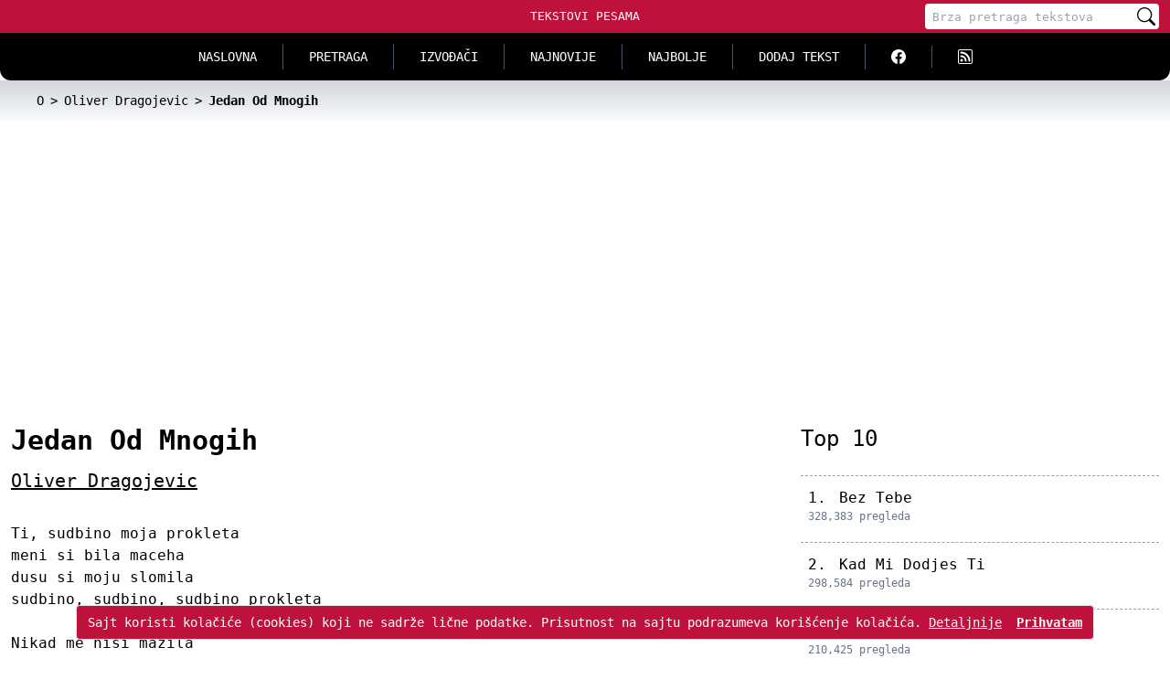

--- FILE ---
content_type: text/html; charset=UTF-8
request_url: https://tekstovi-pesama.com/oliver-dragojevic/jedan-od-mnogih/9528/1
body_size: 6037
content:
<!doctype html>
<html lang="sr">
<head>
    <meta charset="utf-8">
    <meta name="viewport" content="width=device-width, initial-scale=1">

    <title>Oliver Dragojevic - Jedan Od Mnogih tekst/lyrics</title>
    <meta name="description" content="Oliver Dragojevic - Jedan Od Mnogih tekst pesme: Ti, sudbino moja prokleta meni si bila maceha dusu si moju slomila sudbino, sudbino, sudbino prokleta Nikad me nisi mazila uvijek si druge pazila dusu si">
    <meta name="keywords" content="jedan od mnogih tekst, oliver dragojevic, oliver dragojevic jedan od mnogih tekst, tekst pesme">

    <link rel="canonical" href="https://tekstovi-pesama.com/oliver-dragojevic/jedan-od-mnogih/9528/1">
    
    
    <meta property="og:title" content="Oliver Dragojevic - Jedan Od Mnogih tekst/lyrics">
    <meta property="og:description" content="Oliver Dragojevic - Jedan Od Mnogih tekst pesme: Ti, sudbino moja prokleta meni si bila maceha dusu si moju slomila sudbino, sudbino, sudbino prokleta Nikad me nisi mazila uvijek si druge pazila dusu si">
    
    <meta property="og:image" content="https://tekstovi-pesama.com/img/android-icon.png">
    <meta property="og:url" content="https://tekstovi-pesama.com/oliver-dragojevic/jedan-od-mnogih/9528/1">
    <meta property="og:site_name" content="Tekstovi Pesama">
    <meta property="og:type" content="music.song">
    <meta property="og:locale" content="sr_RS">
    <meta property="fb:admins" content="1161662230">

    <meta name="twitter:title" content="Oliver Dragojevic - Jedan Od Mnogih tekst/lyrics">
    <meta name="twitter:description" content="Oliver Dragojevic - Jedan Od Mnogih tekst pesme: Ti, sudbino moja prokleta meni si bila maceha dusu si moju slomila sudbino, sudbino, sudbino prokleta Nikad me nisi mazila uvijek si druge pazila dusu si">
    
    <meta name="twitter:image" content="https://tekstovi-pesama.com/img/android-icon.png">
    <meta name="twitter:card" content="summary">
    <meta name="twitter:site" content="@TekstoviPesama">
    <meta name="twitter:type" content="music.song">

    <meta name="mobile-web-app-capable" content="yes">
    
    
    <link rel="apple-touch-icon" sizes="120x120" href="/img/header-icons/tekstovi-pesama-com-120x120.png">
    <link rel="apple-touch-icon" sizes="152x152" href="/img/header-icons/tekstovi-pesama-com-152x152.png">
    <link rel="apple-touch-icon" sizes="180x180" href="/img/header-icons/tekstovi-pesama-com-180x180.png">

    

    <meta name="msapplication-TileImage" content="/img/header-icons/tekstovi-pesama-com-144x144.png">

    <meta name="theme-color" content="#BE123C">

    <meta property="music:musician" content="https://tekstovi-pesama.com/oliver-dragojevic/1/9501">
    
        <script type="application/ld+json">{"@context":"https://schema.org","@type":"MusicComposition","name":"Jedan Od Mnogih","url":"https://tekstovi-pesama.com/oliver-dragojevic/jedan-od-mnogih/9528/1","description":"Oliver Dragojevic - Jedan Od Mnogih tekst : Ti, sudbino moja prokleta meni si bila maceha dusu si moju slomila sudbino, sudbino, sudbino prokleta Nikad me nisi mazila uvijek si druge pazila dusu si","composer":[{"@type":"Person","name":"Oliver Dragojevic"}],"lyrics":{"@type":"CreativeWork","text":"Ti, sudbino moja prokleta\r\n\nmeni si bila maceha\r\n\ndusu si moju slomila\r\n\nsudbino, sudbino, sudbino prokleta\r\n\n\r\n\nNikad me nisi mazila\r\n\nuvijek si druge pazila\r\n\ndusu si moju gazila\r\n\nsudbino, sudbino, sudbino prokleta\r\n\n\r\n\nRef.\r\n\nJer ja sam jedan od mnogih\r\n\nsam pod zvijezdama\r\n\njedan od mnogih sam do ocaja\r\n\nljubavi zedan tezak nosim ja kriz\r\n\njedan od mnogih sto koracaju\r\n\nrukom u ruci plavom beskraju\r\n\njedan od mnogih koje razdire bol"}}</script>

    <meta name="google-site-verification" content="s8ONXXgBwwt7cLJzdX0PanCWXMg7iZM11jipAz6e3aI">
    <link rel="shortcut icon" href="/favicon.ico">

    <link rel="alternate" type="application/rss+xml" title="Tekstovi Pesama RSS" href="//feeds2.feedburner.com/TekstoviPesamaRss-DomaciIzvodjaci">

    <meta name="csrf-token" content="r8dT4B7gfkqnteNZq0aPDQlQDbbMF04OVKUmNdH2">

    
        
    

    
    

    <link rel="stylesheet" href="/css/app.css?id=77782b748668b82b2587624da9278d6a">

    
    <script>
    if (top != self) {
        top.location.replace(document.location);
        alert("For security reasons, framing is not allowed; click OK to remove the frames.")
    }
    </script>

    <script async src="https://pagead2.googlesyndication.com/pagead/js/adsbygoogle.js?client=ca-pub-7316014667248407"
            crossorigin="anonymous"></script>
</head>
<body>

    <header>
        <div class="nav-hamburger">
            <button class="navbar-toggler">
                <svg xmlns="http://www.w3.org/2000/svg" viewBox="0 0 20 20" width="20" height="20" fill="currentColor">
                    <title>Menu</title>
                    <path d="M0 3h20v2H0V3zm0 6h20v2H0V9zm0 6h20v2H0v-2z" />
                </svg>
            </button>
            <div class="search-toggler">
                <svg xmlns="http://www.w3.org/2000/svg" viewBox="0 0 20 20" width="20" height="20" fill="currentColor">
                    <title>Pretraži</title>
                    <path d="M11.742 10.344a6.5 6.5 0 1 0-1.397 1.398h-.001c.03.04.062.078.098.115l3.85 3.85a1 1 0 0 0 1.415-1.414l-3.85-3.85a1.007 1.007 0 0 0-.115-.1zM12 6.5a5.5 5.5 0 1 1-11 0 5.5 5.5 0 0 1 11 0z" />
                </svg>
            </div>
        </div>
        <div class="logo">
            <a href="/" title="Tekstovi pesama - kolekcija muzičkih tekstova">Tekstovi Pesama</a>
        </div>
        <div class="header-search">
            <!-- desktop search form -->
<form name="FormSearch" method="get" action="/search">
    <div role="status" class="loading hidden">
        <svg aria-hidden="true" viewBox="0 0 100 101" fill="none" xmlns="http://www.w3.org/2000/svg">
            <path d="M100 50.5908C100 78.2051 77.6142 100.591 50 100.591C22.3858 100.591 0 78.2051 0 50.5908C0 22.9766 22.3858 0.59082 50 0.59082C77.6142 0.59082 100 22.9766 100 50.5908ZM9.08144 50.5908C9.08144 73.1895 27.4013 91.5094 50 91.5094C72.5987 91.5094 90.9186 73.1895 90.9186 50.5908C90.9186 27.9921 72.5987 9.67226 50 9.67226C27.4013 9.67226 9.08144 27.9921 9.08144 50.5908Z" fill="currentColor"/>
            <path d="M93.9676 39.0409C96.393 38.4038 97.8624 35.9116 97.0079 33.5539C95.2932 28.8227 92.871 24.3692 89.8167 20.348C85.8452 15.1192 80.8826 10.7238 75.2124 7.41289C69.5422 4.10194 63.2754 1.94025 56.7698 1.05124C51.7666 0.367541 46.6976 0.446843 41.7345 1.27873C39.2613 1.69328 37.813 4.19778 38.4501 6.62326C39.0873 9.04874 41.5694 10.4717 44.0505 10.1071C47.8511 9.54855 51.7191 9.52689 55.5402 10.0491C60.8642 10.7766 65.9928 12.5457 70.6331 15.2552C75.2735 17.9648 79.3347 21.5619 82.5849 25.841C84.9175 28.9121 86.7997 32.2913 88.1811 35.8758C89.083 38.2158 91.5421 39.6781 93.9676 39.0409Z" fill="currentFill"/>
        </svg>
        <span class="sr-only">Učitavanje...</span>
    </div>
    <input required type="search" name="q" autocomplete="off" placeholder="Brza pretraga tekstova" aria-label="Pretraga" minlength="2" pattern="[\w\s\.-ĆćČčĐđŠšŽžљњертзуиопшђасдфгхјклчћжжџцвбнмЉЊЕРТЗУИОПШЂАСДФГХЈКЛЧЋЖЖЏЦВБНМ]+" oninvalid="this.setCustomValidity('Ključna reč može sadržati samo alfanumeričke karaktere (minimum 2 karaktera)')" oninput="setCustomValidity('')">
    <button type="submit" aria-label="Pretraži">
        <svg xmlns="http://www.w3.org/2000/svg" width="16" height="16" fill="currentColor" viewBox="0 0 16 16">
            <path d="M11.742 10.344a6.5 6.5 0 1 0-1.397 1.398h-.001c.03.04.062.078.098.115l3.85 3.85a1 1 0 0 0 1.415-1.414l-3.85-3.85a1.007 1.007 0 0 0-.115-.1zM12 6.5a5.5 5.5 0 1 1-11 0 5.5 5.5 0 0 1 11 0z" />
        </svg>
    </button>
    <div class="q-preview q-preview-nav hidden"></div>
</form>        </div>
    </header>

    <nav class="nav-top">

    <div id="searchContent" class="search max-h-0 md:max-h-none opacity-0 md:opacity-100">
        <form name="FormSearchHamburger" method="get" action="/search">
            <div role="status" class="loading hidden">
                <svg aria-hidden="true" viewBox="0 0 100 101" fill="none" xmlns="http://www.w3.org/2000/svg">
                    <path d="M100 50.5908C100 78.2051 77.6142 100.591 50 100.591C22.3858 100.591 0 78.2051 0 50.5908C0 22.9766 22.3858 0.59082 50 0.59082C77.6142 0.59082 100 22.9766 100 50.5908ZM9.08144 50.5908C9.08144 73.1895 27.4013 91.5094 50 91.5094C72.5987 91.5094 90.9186 73.1895 90.9186 50.5908C90.9186 27.9921 72.5987 9.67226 50 9.67226C27.4013 9.67226 9.08144 27.9921 9.08144 50.5908Z" fill="currentColor"/>
                    <path d="M93.9676 39.0409C96.393 38.4038 97.8624 35.9116 97.0079 33.5539C95.2932 28.8227 92.871 24.3692 89.8167 20.348C85.8452 15.1192 80.8826 10.7238 75.2124 7.41289C69.5422 4.10194 63.2754 1.94025 56.7698 1.05124C51.7666 0.367541 46.6976 0.446843 41.7345 1.27873C39.2613 1.69328 37.813 4.19778 38.4501 6.62326C39.0873 9.04874 41.5694 10.4717 44.0505 10.1071C47.8511 9.54855 51.7191 9.52689 55.5402 10.0491C60.8642 10.7766 65.9928 12.5457 70.6331 15.2552C75.2735 17.9648 79.3347 21.5619 82.5849 25.841C84.9175 28.9121 86.7997 32.2913 88.1811 35.8758C89.083 38.2158 91.5421 39.6781 93.9676 39.0409Z" fill="currentFill"/>
                </svg>
                <span class="sr-only">Učitavanje...</span>
            </div>
            <input required type="search" name="q" autocomplete="off" placeholder="Brza pretraga tekstova" aria-label="Pretraga" minlength="2" pattern="[\w\s\.-ĆćČčĐđŠšŽžљњертзуиопшђасдфгхјклчћжжџцвбнмЉЊЕРТЗУИОПШЂАСДФГХЈКЛЧЋЖЖЏЦВБНМ]+" oninvalid="this.setCustomValidity('Ključna reč može sadržati samo alfanumeričke karaktere (minimum 2 karaktera)')" oninput="setCustomValidity('')">
            <button type="submit" aria-label="Pretraži">
                <svg xmlns="http://www.w3.org/2000/svg" width="16" height="16" fill="currentColor" viewBox="0 0 16 16">
                    <path d="M11.742 10.344a6.5 6.5 0 1 0-1.397 1.398h-.001c.03.04.062.078.098.115l3.85 3.85a1 1 0 0 0 1.415-1.414l-3.85-3.85a1.007 1.007 0 0 0-.115-.1zM12 6.5a5.5 5.5 0 1 1-11 0 5.5 5.5 0 0 1 11 0z" />
                </svg>
            </button>
            <div class="q-preview q-preview-nav hidden"></div>
        </form>
    </div>

    <div id="navbarContent" class="max-h-0 md:max-h-none opacity-0 md:opacity-100">
        <div class="menu">
            <a class="" href="/" title="Naslovna">Naslovna</a>
            <a class="" href="/pretraga" title="Pretraga tekstova">Pretraga</a>
            <a class="" href="/domaci-izvodjaci/a" title="Katalog izvodjača">Izvođači</a>
            <a class="" href="/najnovije" title="Najnoviji tekstovi pesama">Najnovije</a>
            <a class="" href="/najbolje" title="Pesme za sva vremena">Najbolje</a>
            <a class="" href="/dodaj-tekst" title="Dodajte nove tekstove pesama">Dodaj tekst</a>
            <div class="delimiter"></div>
            <a title="Facebook Tekstovi Pesama" target="_blank" href="//www.facebook.com/tekstovipesama">
                <svg xmlns="http://www.w3.org/2000/svg" width="16" height="16" fill="currentColor" viewBox="0 0 16 16">
                    <path d="M16 8.049c0-4.446-3.582-8.05-8-8.05C3.58 0-.002 3.603-.002 8.05c0 4.017 2.926 7.347 6.75 7.951v-5.625h-2.03V8.05H6.75V6.275c0-2.017 1.195-3.131 3.022-3.131.876 0 1.791.157 1.791.157v1.98h-1.009c-.993 0-1.303.621-1.303 1.258v1.51h2.218l-.354 2.326H9.25V16c3.824-.604 6.75-3.934 6.75-7.951z" />
                </svg>
            </a>
            <a class="border-none" title="RSS Feed Tekstovi Pesama" target="_blank" href="//feeds2.feedburner.com/tekstovi-pesama/rTGx">
                <svg xmlns="http://www.w3.org/2000/svg" width="16" height="16" fill="currentColor" viewBox="0 0 16 16">
                    <path d="M14 1a1 1 0 0 1 1 1v12a1 1 0 0 1-1 1H2a1 1 0 0 1-1-1V2a1 1 0 0 1 1-1h12zM2 0a2 2 0 0 0-2 2v12a2 2 0 0 0 2 2h12a2 2 0 0 0 2-2V2a2 2 0 0 0-2-2H2z" />
                    <path d="M5.5 12a1.5 1.5 0 1 1-3 0 1.5 1.5 0 0 1 3 0zm-3-8.5a1 1 0 0 1 1-1c5.523 0 10 4.477 10 10a1 1 0 1 1-2 0 8 8 0 0 0-8-8 1 1 0 0 1-1-1zm0 4a1 1 0 0 1 1-1 6 6 0 0 1 6 6 1 1 0 1 1-2 0 4 4 0 0 0-4-4 1 1 0 0 1-1-1z" />
                </svg>
            </a>
        </div>
    </div>

</nav>

    <main class="content container border">
        





    <nav aria-label="Breadcrumb" class="breadcrumb">
        <div class="container">
        <ol itemscope itemtype="https://schema.org/BreadcrumbList">
            <li itemprop="itemListElement" itemscope itemtype="https://schema.org/ListItem" class="inline"><a itemprop="item" href="/domaci-izvodjaci/o" title="Katalog domaćih izvođača - početno slovo O"><span itemprop="name">O</span></a><meta itemprop="position" content="1"></li><li itemprop="itemListElement" itemscope itemtype="https://schema.org/ListItem" class="inline"><a itemprop="item" href="/oliver-dragojevic/1/9501" title="Oliver Dragojevic - tekstovi" class="font-medium text-gray-700 hover:text-blue-600 md:ml-2"><span itemprop="name">Oliver Dragojevic</span></a><meta itemprop="position" content="2"></li><li itemprop="itemListElement" itemscope itemtype="https://schema.org/ListItem" class="inline active" aria-current="page"><span itemprop="name"><strong>Jedan Od Mnogih</strong></span><meta itemprop="position" content="3"></li>
        </ol>
        </div>
    </nav>

    <div  class="grid md:grid-cols-12 md:gap-4" >
        <article id="lyrics" class="section-wrapper  col-span-12 md:col-span-8 "">
            <div class="section container">
                <h1 class="song-title">Jedan Od Mnogih</h1>
                <h2 class="artist-name"><a href="https://tekstovi-pesama.com/oliver-dragojevic/1/9501" title="Oliver Dragojevic tekstovi">Oliver Dragojevic</a></h2>

                <p class="lyrics">
                    Ti, sudbino moja prokleta<br>
meni si bila maceha<br>
dusu si moju slomila<br>
sudbino, sudbino, sudbino prokleta<br>
<br>
Nikad me nisi mazila<br>
uvijek si druge pazila<br>
dusu si moju gazila<br>
sudbino, sudbino, sudbino prokleta<br>
<br>
Ref.<br>
Jer ja sam jedan od mnogih<br>
sam pod zvijezdama<br>
jedan od mnogih sam do ocaja<br>
ljubavi zedan tezak nosim ja kriz<br>
jedan od mnogih sto koracaju<br>
rukom u ruci plavom beskraju<br>
jedan od mnogih koje razdire bol
                </p>

                <div class="info">
                                            103,703 pregleda
                                         -                                             tekst dodat <time datetime="2007-08-18">pre 18 godina</time>
                                    </div>

                <div class="vote" data-avg="4.4722">
                    
                    <div class="stars">
                                                    <a rel="noopener" href="#" data-id="9528" data-yu="1" data-score="1" title="Užas">
                                                                    <img src="/icons/star-full.png" alt="Glasanje" width="20" height="20">
                                                            </a>
                                                    <a rel="noopener" href="#" data-id="9528" data-yu="1" data-score="2" title="Bezveze">
                                                                    <img src="/icons/star-full.png" alt="Glasanje" width="20" height="20">
                                                            </a>
                                                    <a rel="noopener" href="#" data-id="9528" data-yu="1" data-score="3" title="Ok">
                                                                    <img src="/icons/star-full.png" alt="Glasanje" width="20" height="20">
                                                            </a>
                                                    <a rel="noopener" href="#" data-id="9528" data-yu="1" data-score="4" title="Dobro">
                                                                    <img src="/icons/star-full.png" alt="Glasanje" width="20" height="20">
                                                            </a>
                                                    <a rel="noopener" href="#" data-id="9528" data-yu="1" data-score="5" title="Odlično">
                                                                    <img src="/icons/star-half.png" alt="Glasanje" width="20" height="20">
                                                            </a>
                                            </div>
                    <div role="status" class="loading hidden">
                        
                        <svg aria-hidden="true" viewBox="0 0 100 101" fill="none" xmlns="http://www.w3.org/2000/svg">
                            <path d="M100 50.5908C100 78.2051 77.6142 100.591 50 100.591C22.3858 100.591 0 78.2051 0 50.5908C0 22.9766 22.3858 0.59082 50 0.59082C77.6142 0.59082 100 22.9766 100 50.5908ZM9.08144 50.5908C9.08144 73.1895 27.4013 91.5094 50 91.5094C72.5987 91.5094 90.9186 73.1895 90.9186 50.5908C90.9186 27.9921 72.5987 9.67226 50 9.67226C27.4013 9.67226 9.08144 27.9921 9.08144 50.5908Z" fill="currentColor"/>
                            <path d="M93.9676 39.0409C96.393 38.4038 97.8624 35.9116 97.0079 33.5539C95.2932 28.8227 92.871 24.3692 89.8167 20.348C85.8452 15.1192 80.8826 10.7238 75.2124 7.41289C69.5422 4.10194 63.2754 1.94025 56.7698 1.05124C51.7666 0.367541 46.6976 0.446843 41.7345 1.27873C39.2613 1.69328 37.813 4.19778 38.4501 6.62326C39.0873 9.04874 41.5694 10.4717 44.0505 10.1071C47.8511 9.54855 51.7191 9.52689 55.5402 10.0491C60.8642 10.7766 65.9928 12.5457 70.6331 15.2552C75.2735 17.9648 79.3347 21.5619 82.5849 25.841C84.9175 28.9121 86.7997 32.2913 88.1811 35.8758C89.083 38.2158 91.5421 39.6781 93.9676 39.0409Z" fill="currentFill"/>
                        </svg>
                        <span class="sr-only">Učitavanje...</span>
                    </div>
                </div>

                
            </div>
        </article>

                    <div id="popular" class="section-wrapper col-span-12 md:col-span-4">
                <div class="section container">
                    <h3 class="section-title">Top 10</h3>
                    <ol>
                                                                                <li class="">
                                <span class="no">1.</span>
                                <a href="/oliver-dragojevic/bez-tebe/20973/1" title="Oliver Dragojevic - Bez Tebe">Bez Tebe</a>
                                <span class="visits" >328,383 pregleda</span>
                            </li>
                                                                                <li class="">
                                <span class="no">2.</span>
                                <a href="/oliver-dragojevic/kad-mi-dodjes-ti/20995/1" title="Oliver Dragojevic - Kad Mi Dodjes Ti">Kad Mi Dodjes Ti</a>
                                <span class="visits" >298,584 pregleda</span>
                            </li>
                                                                                <li class="">
                                <span class="no">3.</span>
                                <a href="/oliver-dragojevic/trag-u-beskraju/21028/1" title="Oliver Dragojevic - Trag U Beskraju">Trag U Beskraju</a>
                                <span class="visits" >210,425 pregleda</span>
                            </li>
                                                                                <li class="">
                                <span class="no">4.</span>
                                <a href="/oliver-dragojevic/cesarica/9514/1" title="Oliver Dragojevic - Cesarica">Cesarica</a>
                                <span class="visits" >187,057 pregleda</span>
                            </li>
                                                                                <li class="">
                                <span class="no">5.</span>
                                <a href="/oliver-dragojevic/a-sad-adio/20966/1" title="Oliver Dragojevic - A Sad Adio">A Sad Adio</a>
                                <span class="visits" >173,511 pregleda</span>
                            </li>
                                                                                <li class="">
                                <span class="no">6.</span>
                                <a href="/oliver-dragojevic/nedostajes-mi-ti/9542/1" title="Oliver Dragojevic - Nedostajes Mi Ti">Nedostajes Mi Ti</a>
                                <span class="visits" >165,773 pregleda</span>
                            </li>
                                                                                <li class="">
                                <span class="no">7.</span>
                                <a href="/oliver-dragojevic/tko-sam-ja-da-ti-sudim/9560/1" title="Oliver Dragojevic - Tko Sam Ja Da Ti Sudim">Tko Sam Ja Da Ti Sudim</a>
                                <span class="visits" >142,263 pregleda</span>
                            </li>
                                                                                <li class="">
                                <span class="no">8.</span>
                                <a href="/oliver-dragojevic/magdalena/9535/1" title="Oliver Dragojevic - Magdalena">Magdalena</a>
                                <span class="visits" >118,427 pregleda</span>
                            </li>
                                                                                <li class="">
                                <span class="no">9.</span>
                                <a href="/oliver-dragojevic/moj-lipi-andjele/9539/1" title="Oliver Dragojevic - Moj Lipi Andjele">Moj Lipi Andjele</a>
                                <span class="visits" >117,421 pregleda</span>
                            </li>
                                                                                <li class="">
                                <span class="no">10.</span>
                                <a href="/oliver-dragojevic/dzeni/9521/1" title="Oliver Dragojevic - Dzeni">Dzeni</a>
                                <span class="visits" >105,768 pregleda</span>
                            </li>
                                                                                                        </ol>

                    <a class="more" title="Oliver Dragojevic - tekstovi" href="/oliver-dragojevic/1/9501">
                        Oliver Dragojevic tekstovi
                    </a>
                </div>
            </div>
            </div>

    
        <div id="artist-info" class="section-wrapper">
        <div class="section container">
            <h3 class="section-title">O izvodjaču</h3>
                        <div class="info">
                <h4>
                                    Država rođenja
                                </h4>
                <span>
                Hrvatska
                </span>
            </div>
                                    <div class="info">
                <h4>
                                    Godina rođenja
                                </h4>
                <span>
                1947.
                                </span>
            </div>
                                    <div class="info">
                <h4>
                                    Godina smrti
                                </h4>
                <span>
                2018.
                                    (71 godina)
                                </span>
            </div>
            
                    </div>
    </div>
    
        <div id="albums" class="section-wrapper">
        <div class="section container">
            <h3 class="section-title">Albumi</h3>
                            <div class="album">
                    <h4>Sećanja 1</h4>
                                                             <span class="release release-track-count">Pesma: 19/19</span>                 </div>
                            <div class="album">
                    <h4>Svirajte noćas za moju dušu</h4>
                     <span class="release release-date">Godina: 1988.</span>                      <span class="release release-format">Format: CD.</span>                      <span class="release release-track-count">Pesma: 7/10</span>                 </div>
                            <div class="album">
                    <h4>Svirajte noćas za moju dušu</h4>
                     <span class="release release-date">Godina: 2009.</span>                      <span class="release release-format">Format: CD.</span>                      <span class="release release-track-count">Pesma: 7/10</span>                 </div>
                            <div class="album">
                    <h4>100 Originalnih Pjesama</h4>
                     <span class="release release-date">Godina: 2013.</span>                      <span class="release release-format">Format: CD.</span>                      <span class="release release-track-count">Pesma: 6/20</span>                 </div>
                    </div>
    </div>
    
    
    
    </main>

        <div id="alert-cookie" >
        <div class="inner">
            <div>
                Sajt koristi kolačiće (cookies) koji ne sadrže lične podatke. Prisutnost na sajtu podrazumeva korišćenje kolačića.
                <a class="underline" href="/privatnost">Detaljnije</a>
            </div>
            <div>
                <a class="accept" href="#" title="Zatvori">Prihvatam</a>
            </div>
        </div>
    </div>
    
    <footer>
        <div class="container inner">
            <div class="wrap-links">
                <div class="col-span-2">
                    <div class="slogan">Pronađite tekst/lyrics za Vaše omiljene pesme u najvećoj kolekciji tekstova.</div>
                    <div class="social">
                        <a title="Facebook Tekstovi Pesama" target="_blank" href="//www.facebook.com/tekstovipesama">
                            <svg xmlns="http://www.w3.org/2000/svg" width="16" height="16" fill="currentColor" viewBox="0 0 16 16">
                                <path d="M16 8.049c0-4.446-3.582-8.05-8-8.05C3.58 0-.002 3.603-.002 8.05c0 4.017 2.926 7.347 6.75 7.951v-5.625h-2.03V8.05H6.75V6.275c0-2.017 1.195-3.131 3.022-3.131.876 0 1.791.157 1.791.157v1.98h-1.009c-.993 0-1.303.621-1.303 1.258v1.51h2.218l-.354 2.326H9.25V16c3.824-.604 6.75-3.934 6.75-7.951z" />
                            </svg>
                        </a>
                        <a title="RSS Feed Tekstovi Pesama" target="_blank" href="//feeds2.feedburner.com/tekstovi-pesama/rTGx">
                            <svg xmlns="http://www.w3.org/2000/svg" width="16" height="16" fill="currentColor" viewBox="0 0 16 16">
                                <path d="M14 1a1 1 0 0 1 1 1v12a1 1 0 0 1-1 1H2a1 1 0 0 1-1-1V2a1 1 0 0 1 1-1h12zM2 0a2 2 0 0 0-2 2v12a2 2 0 0 0 2 2h12a2 2 0 0 0 2-2V2a2 2 0 0 0-2-2H2z" />
                                <path d="M5.5 12a1.5 1.5 0 1 1-3 0 1.5 1.5 0 0 1 3 0zm-3-8.5a1 1 0 0 1 1-1c5.523 0 10 4.477 10 10a1 1 0 1 1-2 0 8 8 0 0 0-8-8 1 1 0 0 1-1-1zm0 4a1 1 0 0 1 1-1 6 6 0 0 1 6 6 1 1 0 1 1-2 0 4 4 0 0 0-4-4 1 1 0 0 1-1-1z" />
                            </svg>
                        </a>
                    </div>
                </div>
                <div class="terms">
                    <a href="/privatnost" title="Pročitajte o privatnosti">Privatnost</a>
                    <a href="/pravila-i-uslovi" title="Pročitajte pravila i uslove">Pravila</a>
                    <a href="/aplikacija-android" title="Instalirajte android aplikaciju">Android</a>
                    <a href="/kontakt" title="Kontaktirajte nas">Kontakt</a>
                    <p class="disclaimer"><a href="https://tekstovi-pesama.com" title="Tekstovi pesama">Tekstovi pesama</a> su u vlasništvu svojih autora i prikazani su isključivo u edukativne svrhe.</p>
                </div>
            </div>
            <div class="artists-letters">
                <span>Svi Izvođači: </span>
                <ul>
                    <li><a href="/domaci-izvodjaci/0-9" title="Izvođači sa početnim brojem 0..9">#</a></li>
                                            <li class="ml-3"><a href="/domaci-izvodjaci/a" title="Izvođači sa početnim slovom A">A</a></li>
                                            <li class="ml-3"><a href="/domaci-izvodjaci/b" title="Izvođači sa početnim slovom B">B</a></li>
                                            <li class="ml-3"><a href="/domaci-izvodjaci/c" title="Izvođači sa početnim slovom C">C</a></li>
                                            <li class="ml-3"><a href="/domaci-izvodjaci/d" title="Izvođači sa početnim slovom D">D</a></li>
                                            <li class="ml-3"><a href="/domaci-izvodjaci/e" title="Izvođači sa početnim slovom E">E</a></li>
                                            <li class="ml-3"><a href="/domaci-izvodjaci/f" title="Izvođači sa početnim slovom F">F</a></li>
                                            <li class="ml-3"><a href="/domaci-izvodjaci/g" title="Izvođači sa početnim slovom G">G</a></li>
                                            <li class="ml-3"><a href="/domaci-izvodjaci/h" title="Izvođači sa početnim slovom H">H</a></li>
                                            <li class="ml-3"><a href="/domaci-izvodjaci/i" title="Izvođači sa početnim slovom I">I</a></li>
                                            <li class="ml-3"><a href="/domaci-izvodjaci/j" title="Izvođači sa početnim slovom J">J</a></li>
                                            <li class="ml-3"><a href="/domaci-izvodjaci/k" title="Izvođači sa početnim slovom K">K</a></li>
                                            <li class="ml-3"><a href="/domaci-izvodjaci/l" title="Izvođači sa početnim slovom L">L</a></li>
                                            <li class="ml-3"><a href="/domaci-izvodjaci/m" title="Izvođači sa početnim slovom M">M</a></li>
                                            <li class="ml-3"><a href="/domaci-izvodjaci/n" title="Izvođači sa početnim slovom N">N</a></li>
                                            <li class="ml-3"><a href="/domaci-izvodjaci/o" title="Izvođači sa početnim slovom O">O</a></li>
                                            <li class="ml-3"><a href="/domaci-izvodjaci/p" title="Izvođači sa početnim slovom P">P</a></li>
                                            <li class="ml-3"><a href="/domaci-izvodjaci/q" title="Izvođači sa početnim slovom Q">Q</a></li>
                                            <li class="ml-3"><a href="/domaci-izvodjaci/r" title="Izvođači sa početnim slovom R">R</a></li>
                                            <li class="ml-3"><a href="/domaci-izvodjaci/s" title="Izvođači sa početnim slovom S">S</a></li>
                                            <li class="ml-3"><a href="/domaci-izvodjaci/t" title="Izvođači sa početnim slovom T">T</a></li>
                                            <li class="ml-3"><a href="/domaci-izvodjaci/u" title="Izvođači sa početnim slovom U">U</a></li>
                                            <li class="ml-3"><a href="/domaci-izvodjaci/v" title="Izvođači sa početnim slovom V">V</a></li>
                                            <li class="ml-3"><a href="/domaci-izvodjaci/w" title="Izvođači sa početnim slovom W">W</a></li>
                                            <li class="ml-3"><a href="/domaci-izvodjaci/x" title="Izvođači sa početnim slovom X">X</a></li>
                                            <li class="ml-3"><a href="/domaci-izvodjaci/y" title="Izvođači sa početnim slovom Y">Y</a></li>
                                            <li class="ml-3"><a href="/domaci-izvodjaci/z" title="Izvođači sa početnim slovom Z">Z</a></li>
                                    </ul>
            </div>
            <div class="c">
                <strong>TEKSTOVI PESAMA © 2007-2026.</strong>
            </div>
        </div>
    </footer>

<script defer src="/js/app.js?id=cf81eb78242344d9a456ab85bd98c697"></script>


</body>
</html>


--- FILE ---
content_type: text/html; charset=utf-8
request_url: https://www.google.com/recaptcha/api2/aframe
body_size: 264
content:
<!DOCTYPE HTML><html><head><meta http-equiv="content-type" content="text/html; charset=UTF-8"></head><body><script nonce="MZjjgwhtoIhJfuAhN3vrOg">/** Anti-fraud and anti-abuse applications only. See google.com/recaptcha */ try{var clients={'sodar':'https://pagead2.googlesyndication.com/pagead/sodar?'};window.addEventListener("message",function(a){try{if(a.source===window.parent){var b=JSON.parse(a.data);var c=clients[b['id']];if(c){var d=document.createElement('img');d.src=c+b['params']+'&rc='+(localStorage.getItem("rc::a")?sessionStorage.getItem("rc::b"):"");window.document.body.appendChild(d);sessionStorage.setItem("rc::e",parseInt(sessionStorage.getItem("rc::e")||0)+1);localStorage.setItem("rc::h",'1769193091910');}}}catch(b){}});window.parent.postMessage("_grecaptcha_ready", "*");}catch(b){}</script></body></html>

--- FILE ---
content_type: text/css
request_url: https://tekstovi-pesama.com/css/app.css?id=77782b748668b82b2587624da9278d6a
body_size: 6177
content:
/*! tailwindcss v3.3.5 | MIT License | https://tailwindcss.com*/*,:after,:before{border:0 solid #e5e7eb;box-sizing:border-box}:after,:before{--tw-content:""}html{-webkit-text-size-adjust:100%;font-feature-settings:normal;font-family:ui-sans-serif,system-ui,-apple-system,BlinkMacSystemFont,Segoe UI,Roboto,Helvetica Neue,Arial,Noto Sans,sans-serif,Apple Color Emoji,Segoe UI Emoji,Segoe UI Symbol,Noto Color Emoji;font-variation-settings:normal;line-height:1.5;-moz-tab-size:4;-o-tab-size:4;tab-size:4}body{line-height:inherit;margin:0}hr{border-top-width:1px;color:inherit;height:0}h1,h2,h3,h4,h5,h6{font-size:inherit;font-weight:inherit}a{color:inherit;text-decoration:inherit}b,strong{font-weight:bolder}code,pre{font-family:ui-monospace,SFMono-Regular,Menlo,Monaco,Consolas,Liberation Mono,Courier New,monospace;font-size:1em}small{font-size:80%}sub{bottom:-.25em;font-size:75%;line-height:0;position:relative;vertical-align:baseline}table{border-collapse:collapse;border-color:inherit;text-indent:0}button,input,optgroup,select,textarea{font-feature-settings:inherit;color:inherit;font-family:inherit;font-size:100%;font-variation-settings:inherit;font-weight:inherit;line-height:inherit;margin:0;padding:0}button,select{text-transform:none}[type=button],[type=reset],[type=submit],button{-webkit-appearance:button;background-color:transparent;background-image:none}[type=search]{-webkit-appearance:textfield;outline-offset:-2px}summary{display:list-item}dd,dl,h1,h2,h3,h4,h5,h6,hr,p,pre{margin:0}legend{padding:0}menu,ol,ul{list-style:none;margin:0;padding:0}textarea{resize:vertical}input::-moz-placeholder,textarea::-moz-placeholder{color:#9ca3af;opacity:1}input::placeholder,textarea::placeholder{color:#9ca3af;opacity:1}[role=button],button{cursor:pointer}audio,canvas,embed,img,object,svg,video{display:block;vertical-align:middle}img,video{height:auto;max-width:100%}[hidden]{display:none}*,:after,:before{--tw-border-spacing-x:0;--tw-border-spacing-y:0;--tw-translate-x:0;--tw-translate-y:0;--tw-rotate:0;--tw-skew-x:0;--tw-skew-y:0;--tw-scale-x:1;--tw-scale-y:1;--tw-pan-x: ;--tw-pan-y: ;--tw-pinch-zoom: ;--tw-scroll-snap-strictness:proximity;--tw-gradient-from-position: ;--tw-gradient-via-position: ;--tw-gradient-to-position: ;--tw-ordinal: ;--tw-slashed-zero: ;--tw-numeric-figure: ;--tw-numeric-spacing: ;--tw-numeric-fraction: ;--tw-ring-inset: ;--tw-ring-offset-width:0px;--tw-ring-offset-color:#fff;--tw-ring-color:rgba(59,130,246,.5);--tw-ring-offset-shadow:0 0 #0000;--tw-ring-shadow:0 0 #0000;--tw-shadow:0 0 #0000;--tw-shadow-colored:0 0 #0000;--tw-blur: ;--tw-brightness: ;--tw-contrast: ;--tw-grayscale: ;--tw-hue-rotate: ;--tw-invert: ;--tw-saturate: ;--tw-sepia: ;--tw-drop-shadow: ;--tw-backdrop-blur: ;--tw-backdrop-brightness: ;--tw-backdrop-contrast: ;--tw-backdrop-grayscale: ;--tw-backdrop-hue-rotate: ;--tw-backdrop-invert: ;--tw-backdrop-opacity: ;--tw-backdrop-saturate: ;--tw-backdrop-sepia: }.container{width:100%}@media (min-width:640px){.container{max-width:640px}}@media (min-width:768px){.container{max-width:768px}}@media (min-width:1024px){.container{max-width:1024px}}@media (min-width:1280px){.container{max-width:1280px}}@media (min-width:1536px){.container{max-width:1536px}}.sr-only{clip:rect(0,0,0,0);border-width:0;height:1px;margin:-1px;overflow:hidden;padding:0;position:absolute;white-space:nowrap;width:1px}.visible{visibility:visible}.collapse{visibility:collapse}.static{position:static}.fixed{position:fixed}.absolute{position:absolute}.relative{position:relative}.col-span-12{grid-column:span 12/span 12}.col-span-2{grid-column:span 2/span 2}.float-left{float:left}.m-2{margin:.5rem}.m-8{margin:2rem}.mx-auto{margin-left:auto;margin-right:auto}.my-2{margin-bottom:.5rem;margin-top:.5rem}.my-3{margin-bottom:.75rem;margin-top:.75rem}.my-4{margin-bottom:1rem;margin-top:1rem}.mb-1{margin-bottom:.25rem}.mb-2{margin-bottom:.5rem}.mb-3{margin-bottom:.75rem}.mb-4{margin-bottom:1rem}.mb-5{margin-bottom:1.25rem}.mb-8{margin-bottom:2rem}.me-1{margin-inline-end:.25rem}.me-3{margin-inline-end:.75rem}.me-auto{margin-inline-end:auto}.ml-3{margin-left:.75rem}.mr-1{margin-right:.25rem}.mr-2{margin-right:.5rem}.ms-3{margin-inline-start:.75rem}.mt-10{margin-top:2.5rem}.mt-2{margin-top:.5rem}.mt-3{margin-top:.75rem}.mt-4{margin-top:1rem}.mt-5{margin-top:1.25rem}.block{display:block}.inline-block{display:inline-block}.inline{display:inline}.flex{display:flex}.table{display:table}.grid{display:grid}.hidden{display:none}.h-1{height:.25rem}.h-64{height:16rem}.max-h-0{max-height:0}.max-h-24{max-height:6rem}.min-h-screen{min-height:100vh}.w-16{width:4rem}.w-40{width:10rem}.w-auto{width:auto}.w-fit{width:-moz-fit-content;width:fit-content}.w-full{width:100%}.max-w-sm{max-width:24rem}.select-all{-webkit-user-select:all;-moz-user-select:all;user-select:all}.resize{resize:both}.grid-cols-2{grid-template-columns:repeat(2,minmax(0,1fr))}.items-center{align-items:center}.justify-center{justify-content:center}.gap-4{gap:1rem}.overflow-hidden{overflow:hidden}.scroll-smooth{scroll-behavior:smooth}.rounded{border-radius:.25rem}.rounded-lg{border-radius:.5rem}.border{border-width:1px}.border-2{border-width:2px}.border-none{border-style:none}.border-black{--tw-border-opacity:1;border-color:rgb(0 0 0/var(--tw-border-opacity))}.border-slate-300{--tw-border-opacity:1;border-color:rgb(203 213 225/var(--tw-border-opacity))}.bg-green-100{--tw-bg-opacity:1;background-color:rgb(220 252 231/var(--tw-bg-opacity))}.bg-orange-100{--tw-bg-opacity:1;background-color:rgb(255 237 213/var(--tw-bg-opacity))}.bg-orange-500{--tw-bg-opacity:1;background-color:rgb(249 115 22/var(--tw-bg-opacity))}.bg-red-500{--tw-bg-opacity:1;background-color:rgb(239 68 68/var(--tw-bg-opacity))}.bg-slate-100{--tw-bg-opacity:1;background-color:rgb(241 245 249/var(--tw-bg-opacity))}.bg-slate-200{--tw-bg-opacity:1;background-color:rgb(226 232 240/var(--tw-bg-opacity))}.bg-slate-400{--tw-bg-opacity:1;background-color:rgb(148 163 184/var(--tw-bg-opacity))}.bg-transparent{background-color:transparent}.bg-white{--tw-bg-opacity:1;background-color:rgb(255 255 255/var(--tw-bg-opacity))}.bg-gradient-to-t{background-image:linear-gradient(to top,var(--tw-gradient-stops))}.p-1{padding:.25rem}.p-2{padding:.5rem}.p-3{padding:.75rem}.p-5{padding:1.25rem}.px-2{padding-left:.5rem;padding-right:.5rem}.px-3{padding-left:.75rem;padding-right:.75rem}.px-6{padding-left:1.5rem;padding-right:1.5rem}.py-1{padding-bottom:.25rem;padding-top:.25rem}.py-16{padding-bottom:4rem;padding-top:4rem}.py-2{padding-bottom:.5rem;padding-top:.5rem}.py-3{padding-bottom:.75rem;padding-top:.75rem}.text-center{text-align:center}.text-end{text-align:end}.align-top{vertical-align:top}.font-sans{font-family:ui-sans-serif,system-ui,-apple-system,BlinkMacSystemFont,Segoe UI,Roboto,Helvetica Neue,Arial,Noto Sans,sans-serif,Apple Color Emoji,Segoe UI Emoji,Segoe UI Symbol,Noto Color Emoji}.text-2xl{font-size:1.5rem;line-height:2rem}.text-4xl{font-size:2.25rem;line-height:2.5rem}.text-5xl{font-size:3rem;line-height:1}.text-base{font-size:1rem;line-height:1.5rem}.text-lg{font-size:1.125rem;line-height:1.75rem}.text-sm{font-size:.875rem;line-height:1.25rem}.font-black{font-weight:900}.font-bold{font-weight:700}.font-extralight{font-weight:200}.font-light{font-weight:300}.font-thin{font-weight:100}.uppercase{text-transform:uppercase}.italic{font-style:italic}.leading-normal{line-height:1.5}.tracking-wide{letter-spacing:.025em}.text-black{--tw-text-opacity:1;color:rgb(0 0 0/var(--tw-text-opacity))}.text-green-800{--tw-text-opacity:1;color:rgb(22 101 52/var(--tw-text-opacity))}.text-slate-400{--tw-text-opacity:1;color:rgb(148 163 184/var(--tw-text-opacity))}.text-slate-500{--tw-text-opacity:1;color:rgb(100 116 139/var(--tw-text-opacity))}.text-white{--tw-text-opacity:1;color:rgb(255 255 255/var(--tw-text-opacity))}.underline{text-decoration-line:underline}.antialiased{-webkit-font-smoothing:antialiased;-moz-osx-font-smoothing:grayscale}.opacity-0{opacity:0}.opacity-100{opacity:1}.outline{outline-style:solid}.grayscale{--tw-grayscale:grayscale(100%);filter:var(--tw-blur) var(--tw-brightness) var(--tw-contrast) var(--tw-grayscale) var(--tw-hue-rotate) var(--tw-invert) var(--tw-saturate) var(--tw-sepia) var(--tw-drop-shadow)}body{font-family:monospace}@media (min-width:768px){a:hover{text-decoration-line:underline}}.content{position:relative;z-index:10}.container{border-style:none;margin-left:auto;margin-right:auto;max-width:1280px}.ad{height:18rem}.ad,.ad-h{margin:1.25rem auto}.ad-h{height:6rem;text-align:center}.pagination{margin-top:2em}.pagination .page-item{border:1px solid #fff;display:inline;margin:0 .2em;padding:5px}.pagination .page-item.active,.pagination .page-item:hover{border:1px solid}.pagination .page-item.disabled{color:gray}.pagination .page-item{cursor:pointer;pointer-events:auto}.form-group{text-align:left}.form-group label{display:block;font-size:1rem;font-weight:600;line-height:1.5rem;margin-bottom:.25rem}.form-group button,.form-group input,.form-group select,.form-group textarea{padding:.5rem .75rem}.item{cursor:pointer;pointer-events:auto}.breadcrumb ol{--tw-bg-opacity:1;--tw-gradient-from:#f9fafb var(--tw-gradient-from-position);--tw-gradient-to:rgba(249,250,251,0) var(--tw-gradient-to-position);--tw-gradient-stops:var(--tw-gradient-from),var(--tw-gradient-to);background-color:rgb(209 213 219/var(--tw-bg-opacity));background-image:linear-gradient(to top,var(--tw-gradient-stops));font-size:.875rem;line-height:1.25rem;margin-left:0;margin-right:0;padding:.75rem 1rem}@media (min-width:768px){.breadcrumb ol{padding-left:2.5rem;padding-right:2.5rem}}.breadcrumb li:not(.active):after{content:">";margin:0 .5em}.breadcrumb li.active{font-weight:700}.section-wrapper .section{margin-left:auto;margin-right:auto;padding:2rem .75rem;width:100%}@media (min-width:768px){.section-wrapper .section{padding-left:.75rem;padding-right:.75rem}}.section-wrapper .section .section-title{font-size:1.875rem;font-weight:300;line-height:2.25rem;margin-bottom:1.5rem}@media (min-width:768px){.section-wrapper .section .section-title{font-size:1.5rem;line-height:2rem}}.section-wrapper .section .section-big-title{font-size:1.875rem;font-weight:700;line-height:2.25rem;margin-bottom:1.5rem;text-transform:uppercase}@media (min-width:768px){.section-wrapper .section .section-big-title{font-size:2.25rem;line-height:2.5rem}}.section-wrapper .section .no{margin-right:.25rem}.section-wrapper .section .info{font-size:.875rem;line-height:1.25rem}.page-number{background-color:rgb(243 244 246/var(--tw-bg-opacity));border-radius:.25rem;border-width:1px;font-size:.875rem;line-height:1.25rem;margin-bottom:.5rem;margin-top:.5rem;padding:.25rem}.page-number,.total-results{--tw-bg-opacity:1;width:-moz-fit-content;width:fit-content}.total-results{background-color:rgb(231 229 228/var(--tw-bg-opacity));margin-bottom:2.5rem;padding:.25rem .5rem}.link-genre{border-bottom-width:2px;border-style:dotted;display:block;font-size:1.25rem;font-weight:400;line-height:1.75rem;margin-bottom:.75rem;padding:.5rem;width:-moz-fit-content;width:fit-content}.search-inner{--tw-bg-opacity:1;background-color:rgb(243 244 246/var(--tw-bg-opacity));padding:1rem}.search-form form[name=search]{position:relative}.search-form form[name=search] input[name=q]{--tw-border-opacity:1;border-color:rgb(0 0 0/var(--tw-border-opacity));border-radius:.25rem;border-width:1px;font-size:1.125rem;line-height:1.75rem;padding:.5rem;width:20rem}@media (min-width:768px){.search-form form[name=search] input[name=q]{width:24rem}}.search-form form[name=search] select[name=radio],.search-form form[name=search] select[name=sort]{--tw-border-opacity:1;border-color:rgb(0 0 0/var(--tw-border-opacity));border-radius:.25rem;border-width:1px;font-size:.875rem;line-height:1.25rem;padding:.5rem;width:auto}.search-form form[name=search] button[type=submit]{--tw-border-opacity:1;--tw-bg-opacity:1;background-color:rgb(156 163 175/var(--tw-bg-opacity));border-color:rgb(0 0 0/var(--tw-border-opacity));border-radius:.25rem;border-width:1px;padding:.25rem .5rem}.search-form form[name=search] .loading{margin-bottom:.5rem;margin-left:auto;margin-right:.5rem;vertical-align:bottom}.search-form form[name=search] .loading svg{fill:#2563eb;--tw-text-opacity:1;animation:spin 1s linear infinite;color:rgb(229 231 235/var(--tw-text-opacity));height:2rem;margin-left:.5rem;margin-top:.5rem;width:2rem}@media (prefers-color-scheme:dark){.search-form form[name=search] .loading svg{--tw-text-opacity:1;color:rgb(75 85 99/var(--tw-text-opacity))}}.search-form form[name=search] .artistOnly,.search-form form[name=search] .fuzzy{border-radius:.25rem;font-size:.75rem;line-height:1rem;padding-bottom:.5rem;padding-top:.5rem;width:-moz-fit-content;width:fit-content}.search-form form[name=search] input[name=artistOnly],.search-form form[name=search] input[name=fuzzy]{vertical-align:middle}.search-form form[name=search] .disabled{color:gray}.item-artist,.item-lyric{--tw-border-opacity:1;border-bottom-width:1px;border-color:rgb(203 213 225/var(--tw-border-opacity));border-right-width:0;border-style:dashed;display:block;padding:1rem 2.5rem 1rem 1rem}@media (min-width:768px){.item-artist,.item-lyric{border-right-width:1px}}.item-artist .artist,.item-lyric .artist{font-size:1rem;font-weight:700;line-height:1.5rem}.item-artist .title,.item-lyric .title{display:block;font-size:1.125rem;font-weight:300;line-height:1.75rem}.item-artist .wrap-grid div,.item-lyric .wrap-grid div{--tw-text-opacity:1;color:rgb(100 116 139/var(--tw-text-opacity));font-size:.75rem;line-height:1rem;margin-top:.5rem}.item-lyric-small{--tw-border-opacity:1;border-bottom-width:2px;border-color:rgb(241 245 249/var(--tw-border-opacity));margin-bottom:.5rem;padding:0 .25rem .75rem}@media (min-width:768px){.item-lyric-small{padding-bottom:.5rem;padding-top:.25rem}}.item-lyric-small .artist{font-size:1rem;font-weight:400;line-height:1.5rem}.item-lyric-small .title{display:block;font-size:1rem;font-weight:700;line-height:1.5rem}.item-lyric-horizontal{--tw-border-opacity:1;border-bottom-width:2px;border-color:rgb(241 245 249/var(--tw-border-opacity));display:flex;font-size:1rem;line-height:1.5rem;padding:.75rem .25rem}.item-lyric-horizontal:hover{--tw-bg-opacity:1;background-color:rgb(226 232 240/var(--tw-bg-opacity));text-decoration-line:none}@media (min-width:768px){.item-lyric-horizontal{flex-direction:row;font-size:1rem;line-height:1.5rem}}.item-lyric-horizontal .no{flex:none;font-weight:300;width:1.5rem}@media (min-width:768px){.item-lyric-horizontal .no{width:4rem}}.item-lyric-horizontal .title{flex:1 1 auto;font-weight:700;width:12rem}.item-lyric-horizontal .title span{--tw-text-opacity:1;color:rgb(148 163 184/var(--tw-text-opacity));font-size:.75rem;line-height:1rem;text-transform:uppercase;vertical-align:middle}.item-lyric-horizontal .artist{flex:1 1 auto;width:6rem}.item-lyric-horizontal .visits{--tw-text-opacity:1;color:rgb(148 163 184/var(--tw-text-opacity));display:none;flex:1 1 auto;font-size:.75rem;line-height:1rem;padding-top:.5rem;text-align:center}@media (min-width:768px){.item-lyric-horizontal .visits{display:block}}#alert-cookie{bottom:1.25rem;left:1.25rem;position:fixed;right:1.25rem;z-index:10}#alert-cookie .inner{--tw-bg-opacity:1;--tw-text-opacity:1;background-color:rgb(190 18 60/var(--tw-bg-opacity));border-radius:.25rem;border-width:1px;color:rgb(255 255 255/var(--tw-text-opacity));display:flex;font-size:.875rem;line-height:1.25rem;margin-left:auto;margin-right:auto;padding:.5rem .75rem;width:-moz-fit-content;width:fit-content}#alert-cookie .inner>div:nth-child(2){align-items:flex-end;display:flex;text-align:right}#alert-cookie .inner>div:nth-child(2) .accept{font-weight:700;margin-left:1rem;text-decoration-line:underline}header{--tw-bg-opacity:1;align-content:flex-start;background-color:rgb(190 18 60/var(--tw-bg-opacity));display:grid;grid-template-columns:repeat(3,minmax(0,1fr));padding:.5rem .75rem;position:relative;z-index:50}@media (min-width:768px){header{padding-bottom:.25rem;padding-top:.25rem}}header .nav-hamburger button{--tw-text-opacity:1;color:rgb(226 232 240/var(--tw-text-opacity));display:block;inset-inline-start:.75rem;position:absolute;top:.5rem}header .nav-hamburger button:hover{--tw-text-opacity:1;color:rgb(255 255 255/var(--tw-text-opacity))}@media (min-width:768px){header .nav-hamburger button{display:none}}header .nav-hamburger button svg{fill:currentColor;height:1.5rem;width:1.5rem}header .nav-hamburger .search-toggler{--tw-text-opacity:1;color:rgb(226 232 240/var(--tw-text-opacity));display:block;inset-inline-end:.75rem;position:absolute;top:.625rem}header .nav-hamburger .search-toggler:hover{--tw-text-opacity:1;color:rgb(255 255 255/var(--tw-text-opacity));cursor:pointer}@media (min-width:768px){header .nav-hamburger .search-toggler{display:none}}header .nav-hamburger .search-toggler svg{fill:currentColor;height:1.5rem;width:1.5rem}header .logo{--tw-text-opacity:1;color:rgb(255 255 255/var(--tw-text-opacity));padding-top:.25rem;text-align:center;white-space:nowrap}header .logo a{text-transform:uppercase}header .header-search{display:none;justify-self:end}@media (min-width:768px){header .header-search{display:block}}header .header-search form[name=FormSearch]{display:none;line-height:1;position:relative;white-space:nowrap;width:16rem}@media (min-width:768px){header .header-search form[name=FormSearch]{display:flex}}header .header-search form[name=FormSearch] .loading svg{fill:#2563eb;--tw-text-opacity:1;animation:spin 1s linear infinite;color:rgb(229 231 235/var(--tw-text-opacity));height:1.75rem;margin-inline-end:.25rem;width:1.75rem}@media (prefers-color-scheme:dark){header .header-search form[name=FormSearch] .loading svg{--tw-text-opacity:1;color:rgb(75 85 99/var(--tw-text-opacity))}}header .header-search form[name=FormSearch] input{border-bottom-left-radius:.25rem;border-top-left-radius:.25rem;padding:.75rem .5rem;width:100%}header .header-search form[name=FormSearch] input:hover{--tw-bg-opacity:1;background-color:rgb(243 244 246/var(--tw-bg-opacity))}@media (min-width:768px){header .header-search form[name=FormSearch] input{padding-bottom:.25rem;padding-top:.25rem}}header .header-search form[name=FormSearch] button{--tw-bg-opacity:1;background-color:rgb(255 255 255/var(--tw-bg-opacity));border-bottom-right-radius:.25rem;border-top-right-radius:.25rem;margin-left:auto;padding:.25rem;position:relative}header .header-search form[name=FormSearch] button:hover{--tw-bg-opacity:1;background-color:rgb(243 244 246/var(--tw-bg-opacity))}header .header-search form[name=FormSearch] button svg{height:2.25rem;width:2.25rem}@media (min-width:768px){header .header-search form[name=FormSearch] button svg{height:1.25rem;width:1.25rem}}nav.nav-top{--tw-bg-opacity:1;align-items:center;background-color:rgb(0 0 0/var(--tw-bg-opacity));border-bottom-left-radius:.75rem;border-bottom-right-radius:.75rem;display:flex;flex-direction:column;position:relative;z-index:40}nav.nav-top #searchContent{overflow:hidden;transition-duration:.5s;transition-property:all;transition-timing-function:cubic-bezier(.4,0,.2,1);width:100%}nav.nav-top #searchContent form[name=FormSearchHamburger]{display:flex;line-height:1;margin-inline-start:.75rem;padding-bottom:.5rem;padding-top:.5rem;white-space:nowrap;width:auto}@media (min-width:768px){nav.nav-top #searchContent form[name=FormSearchHamburger]{display:none}}nav.nav-top #searchContent form[name=FormSearchHamburger] .loading svg{fill:#2563eb;--tw-text-opacity:1;animation:spin 1s linear infinite;color:rgb(229 231 235/var(--tw-text-opacity));height:2rem;margin-inline-end:.25rem;width:2rem}@media (prefers-color-scheme:dark){nav.nav-top #searchContent form[name=FormSearchHamburger] .loading svg{--tw-text-opacity:1;color:rgb(75 85 99/var(--tw-text-opacity))}}nav.nav-top #searchContent form[name=FormSearchHamburger] input[name=q]{border-bottom-left-radius:.25rem;border-top-left-radius:.25rem;padding:.5rem;width:100%}nav.nav-top #searchContent form[name=FormSearchHamburger] button{--tw-bg-opacity:1;background-color:rgb(255 255 255/var(--tw-bg-opacity));border-bottom-right-radius:.25rem;border-top-right-radius:.25rem;margin-left:auto;padding:.25rem;position:relative;right:1rem;top:0;width:1.75rem}nav.nav-top #searchContent form[name=FormSearchHamburger] button svg{--tw-text-opacity:1;color:rgb(100 116 139/var(--tw-text-opacity));height:1.25rem;width:1.25rem}nav.nav-top #navbarContent{height:100vh;overflow:hidden;padding:0;transition-duration:.5s;transition-property:all;transition-timing-function:cubic-bezier(.4,0,.2,1);width:100%}@media (min-width:768px){nav.nav-top #navbarContent{display:block;height:-moz-fit-content;height:fit-content;padding:.75rem}}@media (min-width:1024px){nav.nav-top #navbarContent{width:auto}}nav.nav-top #navbarContent .menu{align-items:center;display:flex;flex-direction:column;font-size:1.25rem;font-weight:500;justify-content:center;line-height:1.75rem;margin-bottom:1rem;margin-top:1rem}@media (min-width:768px){nav.nav-top #navbarContent .menu{flex-direction:row;font-size:.875rem;line-height:1.25rem;margin-bottom:0;margin-top:0}}@media (min-width:1024px){nav.nav-top #navbarContent .menu{font-size:.875rem;line-height:1.25rem;margin-bottom:0;margin-top:0}}nav.nav-top #navbarContent .menu a{--tw-text-opacity:1;color:rgb(255 255 255/var(--tw-text-opacity));display:block;padding:.75rem;text-transform:uppercase}nav.nav-top #navbarContent .menu a:hover{--tw-text-opacity:1;color:rgb(226 232 240/var(--tw-text-opacity))}@media (min-width:768px){nav.nav-top #navbarContent .menu a{--tw-border-opacity:1;border-color:rgb(71 85 105/var(--tw-border-opacity));border-right-width:1px;padding:.25rem .75rem}}@media (min-width:1024px){nav.nav-top #navbarContent .menu a{padding-left:1.75rem;padding-right:1.75rem}}nav.nav-top #navbarContent .menu svg{height:1.5rem;width:1.5rem}@media (min-width:768px){nav.nav-top #navbarContent .menu svg{height:1rem;width:1rem}}nav.nav-top #navbarContent .menu .delimiter{--tw-border-opacity:1;border-color:rgb(226 232 240/var(--tw-border-opacity));border-width:1px;display:block;margin-bottom:1.25rem;margin-top:1.25rem;width:5rem}@media (min-width:768px){nav.nav-top #navbarContent .menu .delimiter{display:none}}footer{--tw-bg-opacity:1;--tw-text-opacity:1;background-color:rgb(3 7 18/var(--tw-bg-opacity));color:rgb(255 255 255/var(--tw-text-opacity));padding-bottom:4rem;padding-top:4rem;width:100%}footer .inner{padding-left:1rem;padding-right:1rem}@media (min-width:768px){footer .inner{padding-left:2.5rem;padding-right:2.5rem}footer .inner .wrap-links{display:grid;gap:1rem;grid-template-columns:repeat(3,minmax(0,1fr))}}footer .inner .wrap-links .slogan{font-size:1.5rem;font-weight:300;line-height:2rem;width:auto}@media (min-width:768px){footer .inner .wrap-links .slogan{width:24rem}}footer .inner .wrap-links .social{margin-bottom:1.25rem;margin-top:1.5rem}footer .inner .wrap-links .social a{display:inline-block;margin-inline-end:1.25rem}footer .inner .wrap-links .social a svg{height:1.25rem;width:1.25rem}footer .inner .wrap-links .terms>a{margin-right:1.25rem}footer .inner .wrap-links .terms .disclaimer{--tw-text-opacity:1;color:rgb(203 213 225/var(--tw-text-opacity));font-size:.875rem;line-height:1.25rem;margin-top:1.25rem}@media (min-width:768px){footer .inner .wrap-links .terms .disclaimer{margin-top:2.5rem}}footer .inner .artists-letters{--tw-border-opacity:1;border-color:rgb(51 65 85/var(--tw-border-opacity));border-top-width:1px;font-size:.75rem;line-height:1rem;margin-top:1.25rem;padding-left:1rem;padding-right:1rem;padding-top:1.5rem}@media (min-width:768px){footer .inner .artists-letters{padding-left:0;padding-right:0}}footer .inner .artists-letters span{display:block;margin-bottom:1rem;text-transform:uppercase}@media (min-width:1280px){footer .inner .artists-letters span{display:inline;margin-bottom:0}}footer .inner .artists-letters ul{display:inline;margin-inline-start:1rem}footer .inner .artists-letters ul li{margin-inline-end:.25rem;margin-bottom:.25rem}@media (min-width:768px){footer .inner .artists-letters ul li{margin-inline-end:0}}@media (min-width:1280px){footer .inner .artists-letters ul li{margin-bottom:0}}footer .inner .artists-letters ul li a{font-size:.875rem;line-height:1.25rem;padding-left:.5rem;padding-right:.5rem}@media (min-width:768px){footer .inner .artists-letters ul li a{padding-left:0;padding-right:0}}footer .inner .c{--tw-border-opacity:1;border-color:rgb(51 65 85/var(--tw-border-opacity));border-top-width:1px;font-size:.75rem;line-height:1rem;margin-top:1.25rem;padding-left:1rem;padding-right:1rem;padding-top:1.5rem;text-align:center}@media (min-width:768px){footer .inner .c{padding-left:0;padding-right:0}}footer .inner .c strong{--tw-text-opacity:1;color:rgb(203 213 225/var(--tw-text-opacity));display:block;font-size:.75rem;line-height:1rem;margin-top:1rem}.home-title{font-size:3rem;font-weight:700;line-height:1;text-align:center}.home-subtitle{font-size:1.5rem;font-weight:300;line-height:2rem;margin-bottom:2rem;text-align:center}@media (min-width:768px){.home-subtitle{margin-bottom:2.5rem}}.home-total{font-size:1.125rem;font-weight:300;line-height:1.75rem;margin-bottom:1rem;text-align:center}.songs{display:grid;gap:.5rem;margin-bottom:1rem}@media (min-width:768px){.songs{gap:0;grid-template-columns:repeat(1,minmax(0,1fr))}}.more{--tw-border-opacity:1;border-color:rgb(148 163 184/var(--tw-border-opacity));border-style:dashed;border-top-width:1px;font-size:1rem;font-weight:700;line-height:1.5rem;padding-top:.25rem;white-space:nowrap}.more:after{content:">";margin-left:.25em}.more.info{border-style:none;display:block;font-size:.75rem;font-style:italic;font-weight:400;line-height:1rem}.more.info:after{content:""}.link-more{display:inline-block;font-size:.875rem;line-height:1.25rem;margin-top:1rem;text-decoration-line:underline;text-decoration-line:none}.box-wrapper{display:grid}@media (min-width:768px){.box-wrapper{gap:.25rem;grid-auto-columns:auto;grid-auto-flow:column}}.box-wrapper .box{border-bottom-width:2px;border-style:dashed;margin-bottom:2.5rem;padding-bottom:2.5rem;padding-left:.75rem;padding-right:.75rem;width:100%}@media (min-width:768px){.box-wrapper .box{border-bottom-width:0;border-right-width:2px;border-style:dotted;margin-bottom:0;padding-bottom:0;padding-left:2.5rem;padding-right:2.5rem}}.box-wrapper .box.last{border-bottom-width:0;border-right-width:0;margin-bottom:0;padding-bottom:0}#genres{--tw-bg-opacity:1;background-color:rgb(249 250 251/var(--tw-bg-opacity))}#lyrics .song-title{font-size:1.875rem;font-weight:700;line-height:2.25rem;margin-bottom:.75rem}#lyrics .song-title span{--tw-text-opacity:1;color:rgb(100 116 139/var(--tw-text-opacity))}#lyrics .artist-name{font-size:1.25rem;font-weight:400;line-height:1.75rem;margin-bottom:2rem}#lyrics .artist-name a{text-decoration-line:underline}#lyrics .lyrics{font-size:1rem;line-height:1.5rem}@media (min-width:768px){#lyrics .lyrics{font-size:1rem;line-height:1.5rem}}#lyrics .info{--tw-text-opacity:1;border-top-width:1px;color:rgb(71 85 105/var(--tw-text-opacity));font-size:.875rem;line-height:1.25rem;margin-bottom:1.25rem;margin-top:1.25rem;padding-top:1.25rem}#lyrics .vote{margin-bottom:1.75rem}#lyrics .vote .stars{display:inline;margin-right:1rem;vertical-align:text-bottom}#lyrics .vote .stars a{text-decoration-line:none}#lyrics .vote .stars a img{display:inline;margin-right:.75rem}#lyrics .vote .stars a:hover{opacity:.5}#lyrics .vote .loading{margin-left:auto;margin-right:auto;margin-top:.5rem;width:-moz-fit-content;width:fit-content}#lyrics .vote .loading svg{height:2rem;margin-right:.5rem;width:2rem}@keyframes spin{to{transform:rotate(1turn)}}#lyrics .vote .loading svg{fill:#2563eb;--tw-text-opacity:1;animation:spin 1s linear infinite;color:rgb(229 231 235/var(--tw-text-opacity))}@media (prefers-color-scheme:dark){#lyrics .vote .loading svg{--tw-text-opacity:1;color:rgb(75 85 99/var(--tw-text-opacity))}}#artist-info{--tw-bg-opacity:1;background-color:rgb(243 244 246/var(--tw-bg-opacity))}#artist-info .info{margin-bottom:1.25rem}#artist-info .info h4{font-size:.875rem;line-height:1.25rem}#artist-info .info span{font-size:1.125rem;line-height:1.75rem}#popular ol{font-size:1rem;line-height:1.5rem;margin-bottom:1.25rem}@media (min-width:768px){#popular ol{font-size:1rem;line-height:1.5rem}}#popular ol>li{--tw-border-opacity:1;border-color:rgb(148 163 184/var(--tw-border-opacity));border-style:dashed;border-top-width:1px;margin-bottom:.5rem;margin-top:.5rem;padding:.75rem .5rem}#popular ol>li .visits{--tw-text-opacity:1;color:rgb(100 116 139/var(--tw-text-opacity));display:block;font-size:.75rem;line-height:1rem}#popular ol>li.selected{--tw-border-opacity:1;border-color:rgb(0 0 0/var(--tw-border-opacity));border-radius:.25rem;border-style:solid;border-width:1px;width:-moz-fit-content;width:fit-content}#popular>a{font-size:.875rem;line-height:1.25rem;margin-left:.5rem;text-decoration-line:underline;white-space:nowrap}#popular .select-popular{--tw-border-opacity:1;--tw-bg-opacity:1;background-color:rgb(255 255 255/var(--tw-bg-opacity));border-color:rgb(148 163 184/var(--tw-border-opacity));border-width:1px;font-size:.875rem;line-height:1.25rem;margin-bottom:1.25rem;margin-top:.5rem;padding:.5rem .75rem}@media (min-width:768px){#popular .select-popular{font-size:.875rem;line-height:1.25rem}}#albums .album{margin-bottom:1.25rem}#albums .album h4{font-size:1.125rem;line-height:1.75rem}#albums .album .release{display:inline;font-size:.875rem;line-height:1.25rem}#songs .artist-name{font-size:1.875rem;font-weight:400;line-height:2.25rem;margin-bottom:.75rem}@media (min-width:768px){#songs .artist-name{font-size:1.875rem;line-height:2.25rem}}#songs .artist-name span{--tw-text-opacity:1;color:rgb(100 116 139/var(--tw-text-opacity))}#songs .total{font-size:.875rem;font-weight:300;line-height:1.25rem}#songs .items{display:grid;font-size:1rem;grid-auto-flow:row;line-height:1.5rem;margin-bottom:1.25rem;margin-top:1.25rem}@media (min-width:768px){#songs .items{grid-template-columns:repeat(3,minmax(0,1fr))}}#songs .items .item{--tw-border-opacity:1;border-bottom-width:1px;border-color:rgb(203 213 225/var(--tw-border-opacity));border-style:dashed;padding-bottom:.75rem;padding-top:.75rem}#songs .items .item .visits{--tw-text-opacity:1;color:rgb(100 116 139/var(--tw-text-opacity));display:block;font-size:.75rem;line-height:1rem}#about h2{font-size:2.25rem;font-weight:200;line-height:2.5rem;margin-bottom:1.25rem;text-align:center}@media (min-width:768px){#about h2{text-align:left}}#about a{font-size:.875rem;line-height:1.25rem;white-space:nowrap}#similar .list-more{font-size:1rem;line-height:1.5rem;margin-bottom:1.25rem}@media (min-width:768px){#similar .list-more{font-size:1.125rem;line-height:1.75rem}}#similar .list-more>div{margin-top:.25rem;padding:.25rem .5rem}#similar>a{font-size:.875rem;line-height:1.25rem;margin-left:.5rem;text-decoration-line:underline;white-space:nowrap}#links .grid-wrapper{display:grid;gap:1rem;grid-template-columns:repeat(2,minmax(0,1fr));margin-bottom:1.25rem}@media (min-width:768px){#links .grid-wrapper{grid-template-columns:repeat(5,minmax(0,1fr))}}#links a{font-size:.875rem;line-height:1.25rem;text-decoration-line:underline;white-space:nowrap}.artists-letters{--tw-bg-opacity:1;--tw-text-opacity:1;background-color:rgb(3 7 18/var(--tw-bg-opacity));border-radius:.5rem;color:rgb(255 255 255/var(--tw-text-opacity));margin-top:.5rem;padding:.5rem}.artists-letters ul{align-items:center;flex:none;justify-content:center;margin-bottom:0;padding-left:0}@media (min-width:768px){.artists-letters ul{display:flex}}.artists-letters ul li{display:inline-block;padding:.25rem 0}.artists-letters ul li:hover{text-decoration-line:underline}@media (min-width:768px){.artists-letters ul li{padding:0 .25rem}}@media (min-width:640px){.sm\:mx-0{margin-left:0;margin-right:0}.sm\:text-left{text-align:left}}@media (min-width:768px){.md\:col-span-4{grid-column:span 4/span 4}.md\:col-span-8{grid-column:span 8/span 8}.md\:mx-0{margin-left:0;margin-right:0}.md\:my-6{margin-bottom:1.5rem;margin-top:1.5rem}.md\:flex{display:flex}.md\:hidden{display:none}.md\:max-h-none{max-height:none}.md\:min-h-screen{min-height:100vh}.md\:w-1\/2{width:50%}.md\:w-96{width:24rem}.md\:grid-cols-12{grid-template-columns:repeat(12,minmax(0,1fr))}.md\:grid-cols-3{grid-template-columns:repeat(3,minmax(0,1fr))}.md\:gap-4{gap:1rem}.md\:pb-0{padding-bottom:0}.md\:text-left{text-align:left}.md\:text-3xl{font-size:1.875rem;line-height:2.25rem}.md\:opacity-100{opacity:1}}
